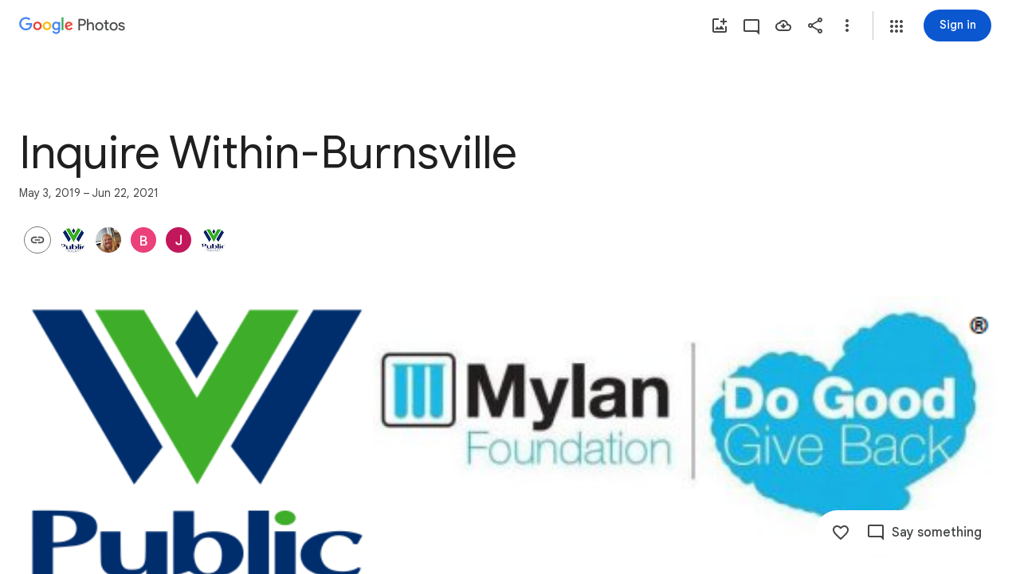

--- FILE ---
content_type: text/javascript; charset=UTF-8
request_url: https://photos.google.com/_/scs/social-static/_/js/k=boq.PhotosUi.en_US.MVNfbDFxk-E.2019.O/ck=boq.PhotosUi.y-Au3PO3hcU.L.B1.O/am=AAAAiDWAGZjNJf5zAQBBxvcdF9A_nhbCDTQZXjB8sxc/d=1/exm=A7fCU,AfoSr,Ahp3ie,B7iQrb,BVgquf,E2VjNc,EAvPLb,EFQ78c,FTPxE,IXJ14b,IZT63,Ihy5De,IoAGb,JNoxi,KUM7Z,KfblCf,Kl6Zic,L1AAkb,LEikZe,Lcfkne,LuJzrb,LvGhrf,MI6k7c,MpJwZc,NwH0H,O1Gjze,O6y8ed,OTA3Ae,OlyvMc,P6sQOc,PrPYRd,QIhFr,RMhBfe,RqjULd,RyvaUb,SdcwHb,SpsfSb,Tzmv8c,UBtLbd,UUJqVe,Uas9Hd,Ulmmrd,V3dDOb,WO9ee,WhgWDf,Wp0seb,X07lSd,XVMNvd,XqvODd,YYmHzb,Z15FGf,ZDZcre,ZvHseb,ZwDk9d,_b,_tp,aW3pY,ag510,byfTOb,cVmA2c,e5qFLc,ebZ3mb,fWEBl,gJzDyc,gychg,h1gxcb,hKSk3e,hc6Ubd,hdW3jf,iH3IVc,ig9vTc,il3TSb,j85GYd,kjKdXe,l5KCsc,lXKNFb,lazG7b,lfpdyf,lsjVmc,lwddkf,m9oV,mI3LFb,mSX26d,mdR7q,mzzZzc,n73qwf,nbAYS,oXwu8d,opk1D,p0FwGc,p3hmRc,p9Imqf,pNBFbe,pjICDe,pw70Gc,qTnoBf,rCcCxc,rgKQFc,suMGRe,tAtwtc,w9hDv,wiX7yc,ws9Tlc,xKVq6d,xQtZb,xUdipf,zbML3c,zeQjRb,zr1jrb/excm=_b,_tp,sharedcollection/ed=1/br=1/wt=2/ujg=1/rs=AGLTcCMyuEYo6xoj84PK8gg4EvSFmla9Hw/ee=EVNhjf:pw70Gc;EmZ2Bf:zr1jrb;F2qVr:YClzRc;JsbNhc:Xd8iUd;K5nYTd:ZDZcre;LBgRLc:SdcwHb;Me32dd:MEeYgc;MvK0qf:ACRZh;NJ1rfe:qTnoBf;NPKaK:SdcwHb;NSEoX:lazG7b;O8Cmgf:XOYapd;Pjplud:EEDORb;QGR0gd:Mlhmy;SNUn3:ZwDk9d;ScI3Yc:e7Hzgb;Uvc8o:VDovNc;YIZmRd:A1yn5d;Zk62nb:E1UXVb;a56pNe:JEfCwb;cEt90b:ws9Tlc;dIoSBb:SpsfSb;dowIGb:ebZ3mb;eBAeSb:zbML3c;gty1Xc:suMGRe;iFQyKf:QIhFr;lOO0Vd:OTA3Ae;oGtAuc:sOXFj;pXdRYb:p0FwGc;qQEoOc:KUM7Z;qafBPd:yDVVkb;qddgKe:xQtZb;wR5FRb:rgKQFc;xqZiqf:wmnU7d;yxTchf:KUM7Z;zxnPse:GkRiKb/dti=1/m=oYstKb?wli=PhotosUi.vUzEii3Qq5w.createPhotosEditorPrimaryModuleNoSimd.O%3A%3BPhotosUi.6LEKmzsX-Vs.createPhotosEditorPrimaryModuleSimd.O%3A%3BPhotosUi.VNqMy8g4zEw.skottieWasm.O%3A%3BPhotosUi.qRj-IyYdjYs.twixWasm.O%3A%3B
body_size: 493
content:
"use strict";this.default_PhotosUi=this.default_PhotosUi||{};(function(_){var window=this;
try{
_.HPa=_.x("oYstKb",[_.Fk,_.tt,_.Ql,_.ut,_.Pl,_.bs,_.Gk,_.bta]);
_.n("oYstKb");
var agf=function(){return"Remove items added by others?"},bgf=function(){return"Some items were added by others"},cgf=function(a,b){a=b.Pa;return _.Y(new _.X("{VIEWER_GENDER,select,female{You'll lose access to items that aren't saved to your photos}male{You'll lose access to items that aren't saved to your photos}other{You'll lose access to items that aren't saved to your photos}}"),{VIEWER_GENDER:a})},fgf=function(a,b,c,d){const e=a.jf()?!1:d!=null?d:!1;d=new _.uQ;const f=new _.Zl;_.pv(f,a.model.Ta());
_.B(d,_.Zl,1,f);const g=a.model.OY(b,27);_.KFc(d,g.map(p=>{const q=new _.mm;_.wP(q,p);return q}));let k=!1;if(a.model.lr()){var l;let p;b=(l=a.model.lr())==null?void 0:(p=_.jz(l))==null?void 0:p.Ta();k=g.includes(b)}c&&(_.cg(a.document,"TOJogd",{mediaKeys:g,Gx:e}),k&&_.cg(a.document,"KpoHic",!0));l=a.ka.kz(d).then(()=>{_.GS(a.ha);dgf(a,g);c||_.cg(a.document,"TOJogd",{mediaKeys:g,Gx:e})},p=>{c?(k&&_.cg(a.document,"KpoHic",!1),_.cg(a.document,"yMUAzc")):p instanceof _.MI&&p.dw&&(_.cg(a.document,"TOJogd"),
_.GS(a.ha),dgf(a,g));p instanceof _.UP||a.hb.show(p instanceof _.MI&&p.dw?"Trouble removing some items".toString():_.K9e().toString());throw p;});const m={label:a.soy.renderText(_.J9e,{hw:g.length}),xo:7500};a.model.UC(g)&&(m.ll=_.IN().toString(),m.Sf=()=>{egf(a,g)});l.then(()=>{a.hb.show(m)});return l},ggf=function(a,b){const c=a.model.UC(b),d=a.model.Hea(b);return c?a.soy.renderText(_.L9e,{aG:b.length}):d?a.soy.renderText(bgf):a.soy.renderText(agf)},hgf=function(a,b){return a.model.UC(b)?_.I(a.soy.renderText(_.M9e,
{aG:b.length})):_.I(a.soy.renderText(cgf))},dgf=function(a,b){let c;((c=a.model.lr())==null?0:c.Hd().some(d=>{let e;return b.includes(d==null?void 0:(e=d.kq())==null?void 0:_.vyb(e))}))&&a.model.LQ()},egf=function(a,b){const c=new _.mK;_.Pi(c,7,2);_.jK(c,a.model.Ta());const d=b.map(f=>{const g=new _.hK,k=new _.mm;_.wP(k,f);_.AW(g,k);return g}),e=new _.OI;_.NI(e,2);_.iK(e,d);_.lK(c,e);_.s$b(c,a.model.Ob());a.ma.Ln(c,void 0,a.jf()).then(f=>{_.cg(a.document,"yMUAzc");a.hb.show(a.soy.renderText(_.R0,
{Vr:b.length,JF:_.xi(f,3),jf:a.jf()}))},f=>{a.WA(f)?(_.cg(a.document,"yMUAzc"),f=_.Awe().toString()):f=_.S0().toString();a.hb.show(f)})};
_.gr(_.HPa,class extends _.hr{static Ha(){return{Qa:{soy:_.Dr},service:{Ln:_.XP,dialog:_.YM,kz:_.PFc,selection:_.MS,Kb:_.aM,window:_.Nr},model:{album:_.ecf}}}constructor(a){super();this.hb=a.service.Kb;this.ka=a.service.kz;this.ma=a.service.Ln;this.soy=a.Qa.soy;this.nb=a.service.dialog;this.ha=a.service.selection;this.model=a.model.album;this.document=a.service.window.ha.document}remove(a,b,c,d){return b?fgf(this,a,c,d):this.nb.render(_.msc,{title:ggf(this,a),content:hgf(this,a),Wj:this.soy.renderText(_.JN)}).show().then(()=>
fgf(this,a,c))}jf(){return _.ND(this.model.ac())===6}WA(a){return a instanceof _.MI?!!a.dw:!1}});

_.r();
}catch(e){_._DumpException(e)}
}).call(this,this.default_PhotosUi);
// Google Inc.
